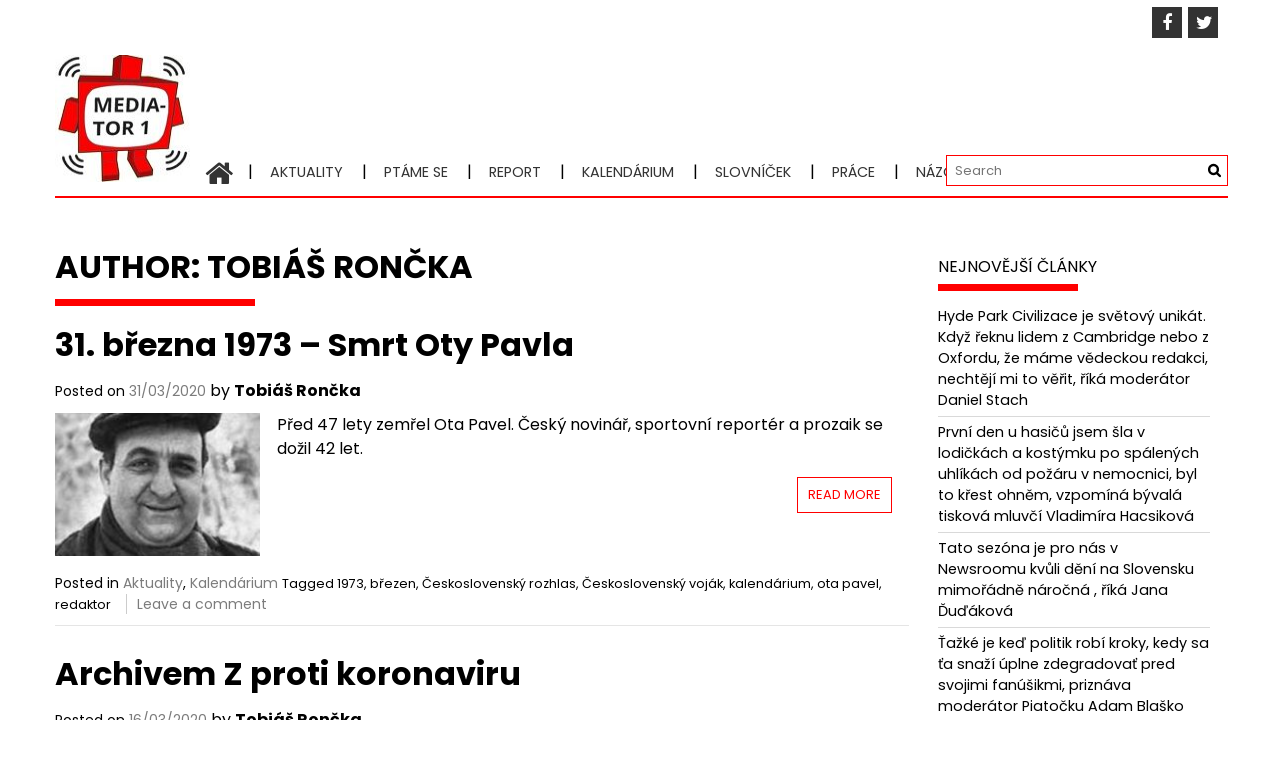

--- FILE ---
content_type: text/html; charset=UTF-8
request_url: http://mediator1.upmedia.cz/author/tobias-roncka/
body_size: 16931
content:
<!DOCTYPE html>
<html lang="cs" prefix="og: http://ogp.me/ns# fb: http://ogp.me/ns/fb#">
<head>
<meta charset="UTF-8">
<meta name="viewport" content="width=device-width, initial-scale=1">
<link rel="profile" href="https://gmpg.org/xfn/11">
<title>Tobiáš Rončka &#8211; Mediator1</title>
<meta name='robots' content='max-image-preview:large' />
<link rel='dns-prefetch' href='//fonts.googleapis.com' />
<link rel='dns-prefetch' href='//s.w.org' />
<link rel="alternate" type="application/rss+xml" title="Mediator1 &raquo; RSS zdroj" href="http://mediator1.upmedia.cz/feed/" />
<link rel="alternate" type="application/rss+xml" title="Mediator1 &raquo; RSS komentářů" href="http://mediator1.upmedia.cz/comments/feed/" />
<script id="wpp-js" src="http://mediator1.upmedia.cz/wp-content/plugins/wordpress-popular-posts/assets/js/wpp.min.js?ver=7.3.1" data-sampling="0" data-sampling-rate="100" data-api-url="http://mediator1.upmedia.cz/wp-json/wordpress-popular-posts" data-post-id="0" data-token="4d07bc6072" data-lang="0" data-debug="0" type="text/javascript"></script>
<link rel="alternate" type="application/rss+xml" title="Mediator1 &raquo; RSS pro autora Tobiáš Rončka" href="http://mediator1.upmedia.cz/author/tobias-roncka/feed/" />
<script type="text/javascript">
window._wpemojiSettings = {"baseUrl":"https:\/\/s.w.org\/images\/core\/emoji\/13.1.0\/72x72\/","ext":".png","svgUrl":"https:\/\/s.w.org\/images\/core\/emoji\/13.1.0\/svg\/","svgExt":".svg","source":{"concatemoji":"http:\/\/mediator1.upmedia.cz\/wp-includes\/js\/wp-emoji-release.min.js?ver=5.8.10"}};
!function(e,a,t){var n,r,o,i=a.createElement("canvas"),p=i.getContext&&i.getContext("2d");function s(e,t){var a=String.fromCharCode;p.clearRect(0,0,i.width,i.height),p.fillText(a.apply(this,e),0,0);e=i.toDataURL();return p.clearRect(0,0,i.width,i.height),p.fillText(a.apply(this,t),0,0),e===i.toDataURL()}function c(e){var t=a.createElement("script");t.src=e,t.defer=t.type="text/javascript",a.getElementsByTagName("head")[0].appendChild(t)}for(o=Array("flag","emoji"),t.supports={everything:!0,everythingExceptFlag:!0},r=0;r<o.length;r++)t.supports[o[r]]=function(e){if(!p||!p.fillText)return!1;switch(p.textBaseline="top",p.font="600 32px Arial",e){case"flag":return s([127987,65039,8205,9895,65039],[127987,65039,8203,9895,65039])?!1:!s([55356,56826,55356,56819],[55356,56826,8203,55356,56819])&&!s([55356,57332,56128,56423,56128,56418,56128,56421,56128,56430,56128,56423,56128,56447],[55356,57332,8203,56128,56423,8203,56128,56418,8203,56128,56421,8203,56128,56430,8203,56128,56423,8203,56128,56447]);case"emoji":return!s([10084,65039,8205,55357,56613],[10084,65039,8203,55357,56613])}return!1}(o[r]),t.supports.everything=t.supports.everything&&t.supports[o[r]],"flag"!==o[r]&&(t.supports.everythingExceptFlag=t.supports.everythingExceptFlag&&t.supports[o[r]]);t.supports.everythingExceptFlag=t.supports.everythingExceptFlag&&!t.supports.flag,t.DOMReady=!1,t.readyCallback=function(){t.DOMReady=!0},t.supports.everything||(n=function(){t.readyCallback()},a.addEventListener?(a.addEventListener("DOMContentLoaded",n,!1),e.addEventListener("load",n,!1)):(e.attachEvent("onload",n),a.attachEvent("onreadystatechange",function(){"complete"===a.readyState&&t.readyCallback()})),(n=t.source||{}).concatemoji?c(n.concatemoji):n.wpemoji&&n.twemoji&&(c(n.twemoji),c(n.wpemoji)))}(window,document,window._wpemojiSettings);
</script>
<style type="text/css">
img.wp-smiley,
img.emoji {
display: inline !important;
border: none !important;
box-shadow: none !important;
height: 1em !important;
width: 1em !important;
margin: 0 .07em !important;
vertical-align: -0.1em !important;
background: none !important;
padding: 0 !important;
}
</style>
<!-- <link rel='stylesheet' id='wp-block-library-css'  href='http://mediator1.upmedia.cz/wp-includes/css/dist/block-library/style.min.css?ver=5.8.10' type='text/css' media='all' /> -->
<link rel="stylesheet" type="text/css" href="//mediator1.upmedia.cz/wp-content/cache/wpfc-minified/1nf8kwod/7ug7t.css" media="all"/>
<style id='wp-block-library-theme-inline-css' type='text/css'>
#start-resizable-editor-section{display:none}.wp-block-audio figcaption{color:#555;font-size:13px;text-align:center}.is-dark-theme .wp-block-audio figcaption{color:hsla(0,0%,100%,.65)}.wp-block-code{font-family:Menlo,Consolas,monaco,monospace;color:#1e1e1e;padding:.8em 1em;border:1px solid #ddd;border-radius:4px}.wp-block-embed figcaption{color:#555;font-size:13px;text-align:center}.is-dark-theme .wp-block-embed figcaption{color:hsla(0,0%,100%,.65)}.blocks-gallery-caption{color:#555;font-size:13px;text-align:center}.is-dark-theme .blocks-gallery-caption{color:hsla(0,0%,100%,.65)}.wp-block-image figcaption{color:#555;font-size:13px;text-align:center}.is-dark-theme .wp-block-image figcaption{color:hsla(0,0%,100%,.65)}.wp-block-pullquote{border-top:4px solid;border-bottom:4px solid;margin-bottom:1.75em;color:currentColor}.wp-block-pullquote__citation,.wp-block-pullquote cite,.wp-block-pullquote footer{color:currentColor;text-transform:uppercase;font-size:.8125em;font-style:normal}.wp-block-quote{border-left:.25em solid;margin:0 0 1.75em;padding-left:1em}.wp-block-quote cite,.wp-block-quote footer{color:currentColor;font-size:.8125em;position:relative;font-style:normal}.wp-block-quote.has-text-align-right{border-left:none;border-right:.25em solid;padding-left:0;padding-right:1em}.wp-block-quote.has-text-align-center{border:none;padding-left:0}.wp-block-quote.is-large,.wp-block-quote.is-style-large{border:none}.wp-block-search .wp-block-search__label{font-weight:700}.wp-block-group.has-background{padding:1.25em 2.375em;margin-top:0;margin-bottom:0}.wp-block-separator{border:none;border-bottom:2px solid;margin-left:auto;margin-right:auto;opacity:.4}.wp-block-separator:not(.is-style-wide):not(.is-style-dots){width:100px}.wp-block-separator.has-background:not(.is-style-dots){border-bottom:none;height:1px}.wp-block-separator.has-background:not(.is-style-wide):not(.is-style-dots){height:2px}.wp-block-table thead{border-bottom:3px solid}.wp-block-table tfoot{border-top:3px solid}.wp-block-table td,.wp-block-table th{padding:.5em;border:1px solid;word-break:normal}.wp-block-table figcaption{color:#555;font-size:13px;text-align:center}.is-dark-theme .wp-block-table figcaption{color:hsla(0,0%,100%,.65)}.wp-block-video figcaption{color:#555;font-size:13px;text-align:center}.is-dark-theme .wp-block-video figcaption{color:hsla(0,0%,100%,.65)}.wp-block-template-part.has-background{padding:1.25em 2.375em;margin-top:0;margin-bottom:0}#end-resizable-editor-section{display:none}
</style>
<!-- <link rel='stylesheet' id='mashsb-styles-css'  href='http://mediator1.upmedia.cz/wp-content/plugins/mashsharer/assets/css/mashsb.min.css?ver=4.0.47' type='text/css' media='all' /> -->
<link rel="stylesheet" type="text/css" href="//mediator1.upmedia.cz/wp-content/cache/wpfc-minified/qadjsbhj/7ug7t.css" media="all"/>
<style id='mashsb-styles-inline-css' type='text/css'>
.mashsb-count {color:#cccccc;}@media only screen and (min-width:568px){.mashsb-buttons a {min-width: 177px;}}margin-top:10px; margin-bottom:10px;
</style>
<link rel='stylesheet' id='googlefonts-css'  href='http://fonts.googleapis.com/css?family=Poppins:400,400italic,700,700italic&subset=latin-ext,latin' type='text/css' media='all' />
<!-- <link rel='stylesheet' id='ppress-frontend-css'  href='http://mediator1.upmedia.cz/wp-content/plugins/wp-user-avatar/assets/css/frontend.min.css?ver=4.15.25' type='text/css' media='all' /> -->
<!-- <link rel='stylesheet' id='ppress-flatpickr-css'  href='http://mediator1.upmedia.cz/wp-content/plugins/wp-user-avatar/assets/flatpickr/flatpickr.min.css?ver=4.15.25' type='text/css' media='all' /> -->
<!-- <link rel='stylesheet' id='ppress-select2-css'  href='http://mediator1.upmedia.cz/wp-content/plugins/wp-user-avatar/assets/select2/select2.min.css?ver=5.8.10' type='text/css' media='all' /> -->
<!-- <link rel='stylesheet' id='wordpress-popular-posts-css-css'  href='http://mediator1.upmedia.cz/wp-content/plugins/wordpress-popular-posts/assets/css/wpp.css?ver=7.3.1' type='text/css' media='all' /> -->
<!-- <link rel='stylesheet' id='font-awesome-css'  href='http://mediator1.upmedia.cz/wp-content/themes/profitmag/css/font-awesome.min.css?ver=5.8.10' type='text/css' media='all' /> -->
<!-- <link rel='stylesheet' id='bxslider-css'  href='http://mediator1.upmedia.cz/wp-content/themes/profitmag/css/jquery.bxslider.css?ver=5.8.10' type='text/css' media='all' /> -->
<!-- <link rel='stylesheet' id='ticker-style-css'  href='http://mediator1.upmedia.cz/wp-content/themes/profitmag/css/ticker-style.css?ver=5.8.10' type='text/css' media='all' /> -->
<!-- <link rel='stylesheet' id='nivo-lightbox-css'  href='http://mediator1.upmedia.cz/wp-content/themes/profitmag/css/nivo-lightbox.css?ver=5.8.10' type='text/css' media='all' /> -->
<!-- <link rel='stylesheet' id='mCustomScrollbar-css'  href='http://mediator1.upmedia.cz/wp-content/themes/profitmag/css/jquery.mCustomScrollbar.css?ver=5.8.10' type='text/css' media='all' /> -->
<link rel="stylesheet" type="text/css" href="//mediator1.upmedia.cz/wp-content/cache/wpfc-minified/2qeqlb6c/dizj0.css" media="all"/>
<link rel='stylesheet' id='profitmag-google-font-css'  href='//fonts.googleapis.com/css?family=Roboto:400,100,100italic,300,300italic,400italic,500,500italic,700,700italic,900,900italic&#038;subset=latin,latin-ext' type='text/css' media='all' />
<!-- <link rel='stylesheet' id='profitmag-style-css'  href='http://mediator1.upmedia.cz/wp-content/themes/profitmag/style.css?ver=5.8.10' type='text/css' media='all' /> -->
<!-- <link rel='stylesheet' id='profitmag-responsive-css'  href='http://mediator1.upmedia.cz/wp-content/themes/profitmag/css/responsive.css?ver=5.8.10' type='text/css' media='all' /> -->
<!-- <link rel='stylesheet' id='profitmag-color-scheme-css'  href='http://mediator1.upmedia.cz/wp-content/themes/profitmag/css/orange.css' type='text/css' media='all' /> -->
<!-- <link rel='stylesheet' id='profitmag-header-color-scheme-css'  href='http://mediator1.upmedia.cz/wp-content/themes/profitmag/css/black-css.css' type='text/css' media='all' /> -->
<link rel="stylesheet" type="text/css" href="//mediator1.upmedia.cz/wp-content/cache/wpfc-minified/kmx8de44/fjbuq.css" media="all"/>
<style id='akismet-widget-style-inline-css' type='text/css'>
.a-stats {
--akismet-color-mid-green: #357b49;
--akismet-color-white: #fff;
--akismet-color-light-grey: #f6f7f7;
max-width: 350px;
width: auto;
}
.a-stats * {
all: unset;
box-sizing: border-box;
}
.a-stats strong {
font-weight: 600;
}
.a-stats a.a-stats__link,
.a-stats a.a-stats__link:visited,
.a-stats a.a-stats__link:active {
background: var(--akismet-color-mid-green);
border: none;
box-shadow: none;
border-radius: 8px;
color: var(--akismet-color-white);
cursor: pointer;
display: block;
font-family: -apple-system, BlinkMacSystemFont, 'Segoe UI', 'Roboto', 'Oxygen-Sans', 'Ubuntu', 'Cantarell', 'Helvetica Neue', sans-serif;
font-weight: 500;
padding: 12px;
text-align: center;
text-decoration: none;
transition: all 0.2s ease;
}
/* Extra specificity to deal with TwentyTwentyOne focus style */
.widget .a-stats a.a-stats__link:focus {
background: var(--akismet-color-mid-green);
color: var(--akismet-color-white);
text-decoration: none;
}
.a-stats a.a-stats__link:hover {
filter: brightness(110%);
box-shadow: 0 4px 12px rgba(0, 0, 0, 0.06), 0 0 2px rgba(0, 0, 0, 0.16);
}
.a-stats .count {
color: var(--akismet-color-white);
display: block;
font-size: 1.5em;
line-height: 1.4;
padding: 0 13px;
white-space: nowrap;
}
</style>
<script src='//mediator1.upmedia.cz/wp-content/cache/wpfc-minified/8trvvt1q/avsk.js' type="text/javascript"></script>
<!-- <script type='text/javascript' src='http://mediator1.upmedia.cz/wp-includes/js/jquery/jquery.min.js?ver=3.6.0' id='jquery-core-js'></script> -->
<!-- <script type='text/javascript' src='http://mediator1.upmedia.cz/wp-includes/js/jquery/jquery-migrate.min.js?ver=3.3.2' id='jquery-migrate-js'></script> -->
<script type='text/javascript' id='mashsb-js-extra'>
/* <![CDATA[ */
var mashsb = {"shares":"0","round_shares":"1","animate_shares":"0","dynamic_buttons":"0","share_url":"http:\/\/mediator1.upmedia.cz\/2020\/03\/31\/31-brezna-1973-smrt-oty-pavla\/","title":"31.+b%C5%99ezna+1973+%E2%80%93+Smrt+Oty+Pavla","image":"http:\/\/mediator1.upmedia.cz\/wp-content\/uploads\/2019\/03\/Ota-Pavel.jpg","desc":"P\u0159ed 47 lety zem\u0159el Ota Pavel. \u010cesk\u00fd novin\u00e1\u0159, sportovn\u00ed report\u00e9r a prozaik se do\u017eil 42 let.\n\nOtto Popper, jak zn\u011blo jeho rodn\u00e9 jm\u00e9no, se narodil 2. \u010dervence 1930 v\u00a0Praze do rodiny \u017eidovsk\u00e9ho obchodn\u00edka. V\u00a0obdob\u00ed druh\u00e9 sv\u011btov\u00e9 \u2026","hashtag":"","subscribe":"content","subscribe_url":"","activestatus":"1","singular":"0","twitter_popup":"1","refresh":"0","nonce":"0ecac1bcb0","postid":"","servertime":"1747839464","ajaxurl":"http:\/\/mediator1.upmedia.cz\/wp-admin\/admin-ajax.php"};
/* ]]> */
</script>
<script src='//mediator1.upmedia.cz/wp-content/cache/wpfc-minified/5d2u642/fj60n.js' type="text/javascript"></script>
<!-- <script type='text/javascript' src='http://mediator1.upmedia.cz/wp-content/plugins/mashsharer/assets/js/mashsb.min.js?ver=4.0.47' id='mashsb-js'></script> -->
<!-- <script type='text/javascript' src='http://mediator1.upmedia.cz/wp-content/plugins/wp-user-avatar/assets/flatpickr/flatpickr.min.js?ver=4.15.25' id='ppress-flatpickr-js'></script> -->
<!-- <script type='text/javascript' src='http://mediator1.upmedia.cz/wp-content/plugins/wp-user-avatar/assets/select2/select2.min.js?ver=4.15.25' id='ppress-select2-js'></script> -->
<!-- <script type='text/javascript' src='http://mediator1.upmedia.cz/wp-content/themes/profitmag/js/nivo-lightbox.min.js?ver=5.8.10' id='nivo-lightbox-js'></script> -->
<!-- <script type='text/javascript' src='http://mediator1.upmedia.cz/wp-content/themes/profitmag/js/jquery.slicknav.min.js?ver=5.8.10' id='slicknav-js'></script> -->
<!-- <script type='text/javascript' src='http://mediator1.upmedia.cz/wp-content/themes/profitmag/js/modernizr.min.js?ver=2.6.2' id='modernizr-js'></script> -->
<link rel="https://api.w.org/" href="http://mediator1.upmedia.cz/wp-json/" /><link rel="alternate" type="application/json" href="http://mediator1.upmedia.cz/wp-json/wp/v2/users/314" /><link rel="EditURI" type="application/rsd+xml" title="RSD" href="http://mediator1.upmedia.cz/xmlrpc.php?rsd" />
<link rel="wlwmanifest" type="application/wlwmanifest+xml" href="http://mediator1.upmedia.cz/wp-includes/wlwmanifest.xml" /> 
<meta name="generator" content="WordPress 5.8.10" />
<!-- WP Menubar 5.8.1: start CSS -->
<!-- <link rel="stylesheet" href="http://mediator1.upmedia.cz/wp-content/plugins/menubar/templates/Suckerfish_45/sf-vertical.css" type="text/css" media="screen" /> -->
<!-- <link rel="stylesheet" href="http://mediator1.upmedia.cz/wp-content/plugins/menubar/templates/Basic_46/b-red.css" type="text/css" media="screen" /> -->
<link rel="stylesheet" type="text/css" href="//mediator1.upmedia.cz/wp-content/cache/wpfc-minified/9itns6x8/7ug7t.css" media="screen"/>
<!-- WP Menubar 5.8.1: end CSS -->
<style type='text/css' media='screen'>
body{ font-family:"Poppins", arial, sans-serif;}
h1{ font-family:"Poppins", arial, sans-serif;}
h2{ font-family:"Poppins", arial, sans-serif;}
h3{ font-family:"Poppins", arial, sans-serif;}
h4{ font-family:"Poppins", arial, sans-serif;}
h5{ font-family:"Poppins", arial, sans-serif;}
h6{ font-family:"Poppins", arial, sans-serif;}
blockquote{ font-family:"Poppins", arial, sans-serif;}
p{ font-family:"Poppins", arial, sans-serif;}
li{ font-family:"Poppins", arial, sans-serif;}
</style>
<!-- fonts delivered by Wordpress Google Fonts, a plugin by Adrian3.com -->            <style id="wpp-loading-animation-styles">@-webkit-keyframes bgslide{from{background-position-x:0}to{background-position-x:-200%}}@keyframes bgslide{from{background-position-x:0}to{background-position-x:-200%}}.wpp-widget-block-placeholder,.wpp-shortcode-placeholder{margin:0 auto;width:60px;height:3px;background:#dd3737;background:linear-gradient(90deg,#dd3737 0%,#571313 10%,#dd3737 100%);background-size:200% auto;border-radius:3px;-webkit-animation:bgslide 1s infinite linear;animation:bgslide 1s infinite linear}</style>
<style type="text/css">.recentcomments a{display:inline !important;padding:0 !important;margin:0 !important;}</style><link rel="icon" href="http://mediator1.upmedia.cz/wp-content/uploads/2016/12/cropped-mediator1-5-1-83x83.jpg" sizes="32x32" />
<link rel="icon" href="http://mediator1.upmedia.cz/wp-content/uploads/2016/12/cropped-mediator1-5-1-300x300.jpg" sizes="192x192" />
<link rel="apple-touch-icon" href="http://mediator1.upmedia.cz/wp-content/uploads/2016/12/cropped-mediator1-5-1-300x300.jpg" />
<meta name="msapplication-TileImage" content="http://mediator1.upmedia.cz/wp-content/uploads/2016/12/cropped-mediator1-5-1-300x300.jpg" />
<style type="text/css" id="wp-custom-css">
.top-header-block {
background: transparent;
}
.clearfix {
background: transparent !important;
}		</style>
<!-- Fonts Plugin CSS - https://fontsplugin.com/ -->
<style>
</style>
<!-- Fonts Plugin CSS -->
<!-- START - Open Graph and Twitter Card Tags 3.3.5 -->
<!-- Facebook Open Graph -->
<meta property="og:locale" content="cs_CZ"/>
<meta property="og:site_name" content="Mediator1"/>
<meta property="og:title" content="Tobiáš Rončka"/>
<meta property="og:url" content="http://mediator1.upmedia.cz/author/tobias-roncka/"/>
<meta property="og:type" content="article"/>
<meta property="og:description" content="O médiích a práci v nich. Obrazovka do světa médií..."/>
<!-- Google+ / Schema.org -->
<meta itemprop="name" content="Tobiáš Rončka"/>
<meta itemprop="headline" content="Tobiáš Rončka"/>
<meta itemprop="description" content="O médiích a práci v nich. Obrazovka do světa médií..."/>
<!--<meta itemprop="publisher" content="Mediator1"/>--> <!-- To solve: The attribute publisher.itemtype has an invalid value -->
<!-- Twitter Cards -->
<meta name="twitter:title" content="Tobiáš Rončka"/>
<meta name="twitter:url" content="http://mediator1.upmedia.cz/author/tobias-roncka/"/>
<meta name="twitter:description" content="O médiích a práci v nich. Obrazovka do světa médií..."/>
<meta name="twitter:card" content="summary_large_image"/>
<!-- SEO -->
<!-- Misc. tags -->
<!-- is_author -->
<!-- END - Open Graph and Twitter Card Tags 3.3.5 -->
</head>
<body class="archive author author-tobias-roncka author-314 wp-custom-logo wp-embed-responsive group-blog right_sidebar">
<div id="page" class="hfeed site">
<a class="skip-link screen-reader-text" href="#primary">Skip to content</a>
<header id="masthead" class="site-header clearfix" role="banner">
<div class="top-header-block clearfix">
<div class="wrapper">
<div class="right-header f-right">
<div class="socials">
<a href="https://www.facebook.com/Mediator1.UPmedia" class="facebook" data-title="Facebook" target="_blank"><span class="font-icon-social-facebook"><i class="fa fa-facebook"></i></span></a>
<a href="https://twitter.com/Mediator_1" class="twitter" data-title="Twitter" target="_blank"><span class="font-icon-social-twitter"><i class="fa fa-twitter"></i></span></a>
</div>
</div>
</div>          
</div><!-- .top-header-block -->
<div class="wrapper header-wrapper clearfix">
<div class="header-container"> 
<div class="site-branding clearfix">
<div class="site-logo f-left">
<a href="http://mediator1.upmedia.cz/" class="custom-logo-link" rel="home"><img width="135" height="135" src="http://mediator1.upmedia.cz/wp-content/uploads/2016/12/cropped-mediator1-5-1-1.jpg" class="custom-logo" alt="Mediator1" srcset="http://mediator1.upmedia.cz/wp-content/uploads/2016/12/cropped-mediator1-5-1-1.jpg 135w, http://mediator1.upmedia.cz/wp-content/uploads/2016/12/cropped-mediator1-5-1-1-83x83.jpg 83w" sizes="(max-width: 135px) 100vw, 135px" /></a>
</div>
</div>
<nav id="site-navigation" class="main-navigation home-nav-icon clearfix menu-left" role="navigation" >
<div class="desktop-menu clearfix">
<div class="home-icon">
<a href="http://mediator1.upmedia.cz/" title="Mediator1"><i class="fa fa-home"></i></a>
</div>
<div class="menu-menu-2-container"><ul id="menu-menu-2" class="menu"><li id="menu-item-13" class="menu-item menu-item-type-taxonomy menu-item-object-category menu-item-13"><a href="http://mediator1.upmedia.cz/category/aktuality/">Aktuality</a></li>
<li id="menu-item-18" class="menu-item menu-item-type-taxonomy menu-item-object-category menu-item-18"><a href="http://mediator1.upmedia.cz/category/ptame-se/">Ptáme se</a></li>
<li id="menu-item-19" class="menu-item menu-item-type-taxonomy menu-item-object-category menu-item-19"><a href="http://mediator1.upmedia.cz/category/report/">Report</a></li>
<li id="menu-item-15" class="menu-item menu-item-type-taxonomy menu-item-object-category menu-item-15"><a href="http://mediator1.upmedia.cz/category/kalendarium/">Kalendárium</a></li>
<li id="menu-item-211" class="menu-item menu-item-type-post_type menu-item-object-page menu-item-211"><a href="http://mediator1.upmedia.cz/slovnicek/">Slovníček</a></li>
<li id="menu-item-17" class="menu-item menu-item-type-taxonomy menu-item-object-category menu-item-17"><a href="http://mediator1.upmedia.cz/category/prace/">Práce</a></li>
<li id="menu-item-14" class="menu-item menu-item-type-taxonomy menu-item-object-category menu-item-14"><a href="http://mediator1.upmedia.cz/category/blogy/">Názory</a></li>
<li id="menu-item-21" class="menu-item menu-item-type-taxonomy menu-item-object-category menu-item-21"><a href="http://mediator1.upmedia.cz/category/tyden/">Týden</a></li>
<li id="menu-item-16" class="menu-item menu-item-type-taxonomy menu-item-object-category menu-item-16"><a href="http://mediator1.upmedia.cz/category/light/">Light</a></li>
</ul></div>
<div class="search-block">
<form method="get" id="searchform" class="searchform" action="http://mediator1.upmedia.cz/" >
<div><label class="screen-reader-text" for="s"></label>
<input type="text" value="" name="s" id="s" placeholder="Search" />
<input type="submit" id="searchsubmit" value="Search" />
</div>
</form>            </div>
</div>
<div class="responsive-slick-menu clearfix"></div>
</nav><!-- #site-navigation -->
</div> <!-- .header-container -->
</div><!-- header-wrapper-->
</header><!-- #masthead -->
<div class="wrapper content-wrapper clearfix">
<div class="slider-feature-wrap clearfix">
<!-- Slider -->
<!-- Featured Post Beside Slider -->
</div>    
<div id="content" class="site-content">
<div id="primary" class="content-area">
<main id="main" class="site-main" role="main">
<header class="page-header">
<h1 class="page-title">
<span class="bordertitle-red"></span>
Author: <span class="vcard">Tobiáš Rončka</span>				</h1>
</header><!-- .page-header -->
<article id="post-12707" class="post-12707 post type-post status-publish format-standard has-post-thumbnail hentry category-aktuality category-kalendarium tag-1899 tag-brezen tag-ceskoslovensky-rozhlas tag-ceskoslovensky-vojak tag-kalendarium tag-ota-pavel tag-redaktor">
<header class="entry-header">
<h2 class="entry-title"><a href="http://mediator1.upmedia.cz/2020/03/31/31-brezna-1973-smrt-oty-pavla/" rel="bookmark">31. března 1973 – Smrt Oty Pavla</a></h2>
<div class="entry-meta">
<span class="posted-on">Posted on <a href="http://mediator1.upmedia.cz/2020/03/31/31-brezna-1973-smrt-oty-pavla/" rel="bookmark"><time class="entry-date published" datetime="2020-03-31T08:09:58+00:00">31/03/2020</time><time class="updated" datetime="2020-03-31T14:33:13+00:00">31/03/2020</time></a></span><span class="byline"> by <span class="author vcard"><a class="url fn n" href="http://mediator1.upmedia.cz/author/tobias-roncka/">Tobiáš Rončka</a></span></span>		</div><!-- .entry-meta -->
</header><!-- .entry-header -->
<div class="post-thumb">
<a href="http://mediator1.upmedia.cz/2020/03/31/31-brezna-1973-smrt-oty-pavla/"><img src="http://mediator1.upmedia.cz/wp-content/uploads/2019/03/Ota-Pavel-200x140.jpg" alt="31. března 1973 – Smrt Oty Pavla" title="31. března 1973 – Smrt Oty Pavla" /></a>
</div>
<div class="entry-content">
<p>P&#x159;ed 47 lety zem&#x159;el Ota Pavel. &#x10C;esk&#xFD; novin&#xE1;&#x159;, sportovn&#xED; report&#xE9;r a prozaik se do&#x17E;il 42 let.</p>
<a class="read-more" href="http://mediator1.upmedia.cz/2020/03/31/31-brezna-1973-smrt-oty-pavla/ ">Read More</a>
</div><!-- .entry-content -->
<footer class="entry-footer">
<span class="cat-links">
Posted in <a href="http://mediator1.upmedia.cz/category/aktuality/" rel="category tag">Aktuality</a>, <a href="http://mediator1.upmedia.cz/category/kalendarium/" rel="category tag">Kalendárium</a>			</span>
<span class="tags-links">
Tagged <a href="http://mediator1.upmedia.cz/tag/1973/" rel="tag">1973</a>, <a href="http://mediator1.upmedia.cz/tag/brezen/" rel="tag">březen</a>, <a href="http://mediator1.upmedia.cz/tag/ceskoslovensky-rozhlas/" rel="tag">Československý rozhlas</a>, <a href="http://mediator1.upmedia.cz/tag/ceskoslovensky-vojak/" rel="tag">Československý voják</a>, <a href="http://mediator1.upmedia.cz/tag/kalendarium/" rel="tag">kalendárium</a>, <a href="http://mediator1.upmedia.cz/tag/ota-pavel/" rel="tag">ota pavel</a>, <a href="http://mediator1.upmedia.cz/tag/redaktor/" rel="tag">redaktor</a>			</span>
<span class="comments-link"><a href="http://mediator1.upmedia.cz/2020/03/31/31-brezna-1973-smrt-oty-pavla/#respond">Leave a comment</a></span>
</footer><!-- .entry-footer -->
</article><!-- #post-## -->
<article id="post-17291" class="post-17291 post type-post status-publish format-standard has-post-thumbnail hentry category-aktuality category-televize tag-archiv-z tag-ceska-televize tag-ct-sport tag-sport">
<header class="entry-header">
<h2 class="entry-title"><a href="http://mediator1.upmedia.cz/2020/03/16/archivem-z-proti-koronaviru/" rel="bookmark">Archivem Z proti koronaviru</a></h2>
<div class="entry-meta">
<span class="posted-on">Posted on <a href="http://mediator1.upmedia.cz/2020/03/16/archivem-z-proti-koronaviru/" rel="bookmark"><time class="entry-date published" datetime="2020-03-16T20:29:48+00:00">16/03/2020</time><time class="updated" datetime="2020-03-17T07:41:11+00:00">17/03/2020</time></a></span><span class="byline"> by <span class="author vcard"><a class="url fn n" href="http://mediator1.upmedia.cz/author/tobias-roncka/">Tobiáš Rončka</a></span></span>		</div><!-- .entry-meta -->
</header><!-- .entry-header -->
<div class="post-thumb">
<a href="http://mediator1.upmedia.cz/2020/03/16/archivem-z-proti-koronaviru/"><img src="http://mediator1.upmedia.cz/wp-content/uploads/2020/03/Archiv-Z-200x140.jpg" alt="Archivem Z proti koronaviru" title="Archivem Z proti koronaviru" /></a>
</div>
<div class="entry-content">
<p><a class="glossaryLink" aria-describedby="tt" data-cmtooltip="&lt;div class=glossaryItemTitle&gt;&#x10C;esk&#xE1; televize&lt;/div&gt;&lt;div class=glossaryItemBody&gt;&#x10C;esk&#xE1; televize je podle z&#xE1;kona 483/1991 Sb., o &#x10C;esk&#xE9; televizi, poskytovatel ve&#x159;ejn&#xE9; slu&#x17E;by v oblasti televizn&#xED;ho vys&#xED;l&#xE1;n&#xED;. Jde o jedin&#xE9; &#x10D;esk&#xE9; ve&#x159;ejnopr&#xE1;vn&#xED; m&#xE9;dium poskytuj&#xED;c&#xED; televizn&#xED; vys&#xED;l&#xE1;n&#xED; celoplo&#x161;n&#x11B; po &#xFA;zem&#xED; &#x10C;eska. Zru&#x161;ena m&#x16F;&#x17E;e b&#xFD;t pouze zm&#x11B;nou z&#xE1;kona. &#x10C;innost televize je financov&#xE1;na z koncesion&#xE1;&#x159;sk&#xFD;ch poplatk&#x16F;, kter&#xE9; &#x10D;in&#xED; 135 korun ka&#x17E;d&#xFD; m&#x11B;s&#xED;c.&amp;lt;br /&amp;gt;&#x10C;esk&#xE1; televize funguje od 1.1.1992 a od roku 2013 vys&#xED;l&#xE1; &#x10C;T &#x161;est program&#x16F; celoplo&#x161;n&#x11B;. Pat&#x159;&#xED; mezi n&#x11B;: &#x10C;T1, &#x10C;T2, &#x10C;T24, &#x10C;T Sport, &#x10C;T :D a &#x10C;T Art. Organizace se skl&#xE1;d&#xE1; z &#x10C;esk&#xE9; televize v Praze, Televizn&#xED;ho studia Brno a Televizn&#xED;ho studia Ostrava.&amp;lt;br /&amp;gt;Sou&#x10D;asnou hlavou &#x10C;esk&#xE9; televize je Petr Dvo&#x159;&#xE1;k (aktualizov&#xE1;no 10.1.2017). Volbu &#x159;editele obstar&#xE1;v&#xE1; Rada &#x10C;esk&#xE9; televize, funk&#x10D;n&#xED; obdob&#xED; trv&#xE1; &#x161;est let.&amp;lt;br /&amp;gt;Za spolupr&#xE1;ce s &#x10C;eskou televiz&#xED; byly nato&#x10D;eny i v&#xFD;znamn&#xE9; &#x10D;esk&#xE9; filmy nap&#x159;. Kolja, Pel&#xED;&#x161;ky, Kytice &#x10D;i B&#xE1;je&#x10D;n&#xE1; l&#xE9;ta pod Psa.&lt;/div&gt;" href="http://mediator1.upmedia.cz/slovnicek/ceska-televize/" target="_blank" data-gt-translate-attributes='[{"attribute":"data-cmtooltip", "format":"html"}]' tabindex="0" role="link">&#x10C;esk&#xE1; televize</a> (&#x10C;T) reaguje na situaci kolem koronaviru. Krom&#x11B; po&#x159;adu U&#x10D;&#xED;Telka, kter&#xFD; se objevil na obrazovk&#xE1;ch &#x10C;T2 v&#xA0;pond&#x11B;l&#xED; 16. b&#x159;ezna, reaguje na sportovn&#xED; situaci i program <a class="glossaryLink" aria-describedby="tt" data-cmtooltip="&lt;div class=glossaryItemTitle&gt;&#x10C;T Sport&lt;/div&gt;&lt;div class=glossaryItemBody&gt;&#x10C;T Sport je televizn&#xED; stanice spadaj&#xED;c&#xED; pod ve&#x159;ejnopr&#xE1;vn&#xED; &#x10C;eskou televizi. Jde o kan&#xE1;l s &#x10D;ist&#x11B; sportovn&#xED;m zam&#x11B;&#x159;en&#xED;m.&lt;/div&gt;" href="http://mediator1.upmedia.cz/slovnicek/ct-sport/" target="_blank" data-gt-translate-attributes='[{"attribute":"data-cmtooltip", "format":"html"}]' tabindex="0" role="link">&#x10C;T sport</a>. Ten m&#xED;sto zru&#x161;en&#xE9;ho hokejov&#xE9;ho play-off nasad&#xED; do vys&#xED;l&#xE1;n&#xED; nikdy neopakovan&#xE9; sportovn&#xED; ud&#xE1;losti od za&#x10D;&#xE1;tku 90. let v&#xA0;r&#xE1;mci Archivu Z.</p>
<a class="read-more" href="http://mediator1.upmedia.cz/2020/03/16/archivem-z-proti-koronaviru/ ">Read More</a>
</div><!-- .entry-content -->
<footer class="entry-footer">
<span class="cat-links">
Posted in <a href="http://mediator1.upmedia.cz/category/aktuality/" rel="category tag">Aktuality</a>, <a href="http://mediator1.upmedia.cz/category/televize/" rel="category tag">Televize</a>			</span>
<span class="tags-links">
Tagged <a href="http://mediator1.upmedia.cz/tag/archiv-z/" rel="tag">Archiv Z</a>, <a href="http://mediator1.upmedia.cz/tag/ceska-televize/" rel="tag">Česká televize</a>, <a href="http://mediator1.upmedia.cz/tag/ct-sport/" rel="tag">ČT Sport</a>, <a href="http://mediator1.upmedia.cz/tag/sport/" rel="tag">sport</a>			</span>
<span class="comments-link"><a href="http://mediator1.upmedia.cz/2020/03/16/archivem-z-proti-koronaviru/#respond">Leave a comment</a></span>
</footer><!-- .entry-footer -->
</article><!-- #post-## -->
<article id="post-15431" class="post-15431 post type-post status-publish format-standard has-post-thumbnail hentry category-aktuality category-light tag-absurdistan tag-media tag-moderator tag-moderatorka tag-reporterka tag-studio tag-televize">
<header class="entry-header">
<h2 class="entry-title"><a href="http://mediator1.upmedia.cz/2019/11/22/novinar-v-popkulture-absurdistan/" rel="bookmark">Novinář v popkultuře: Absurdistán</a></h2>
<div class="entry-meta">
<span class="posted-on">Posted on <a href="http://mediator1.upmedia.cz/2019/11/22/novinar-v-popkulture-absurdistan/" rel="bookmark"><time class="entry-date published" datetime="2019-11-22T14:58:53+00:00">22/11/2019</time><time class="updated" datetime="2019-11-15T14:59:05+00:00">15/11/2019</time></a></span><span class="byline"> by <span class="author vcard"><a class="url fn n" href="http://mediator1.upmedia.cz/author/tobias-roncka/">Tobiáš Rončka</a></span></span>		</div><!-- .entry-meta -->
</header><!-- .entry-header -->
<div class="post-thumb">
<a href="http://mediator1.upmedia.cz/2019/11/22/novinar-v-popkulture-absurdistan/"><img src="http://mediator1.upmedia.cz/wp-content/uploads/2019/11/Picture1-600x336-200x140.png" alt="Novinář v popkultuře: Absurdistán" title="Novinář v popkultuře: Absurdistán" /></a>
</div>
<div class="entry-content">
<p>Sv&#x11B;t v&#xA0;roce 2505 u&#x17E; nen&#xED; sv&#x11B;tem, jak jej zn&#xE1;me dnes nebo jak jsme jej znali. Zdegenerovan&#xFD; sv&#x11B;t se to&#x10D;&#xED; jen kolem alkoholu, sexu, <a class="glossaryLink" aria-describedby="tt" data-cmtooltip="&lt;div class=glossaryItemTitle&gt;Televize&lt;/div&gt;&lt;div class=glossaryItemBody&gt;Televize je br&#xE1;na p&#x159;edev&#x161;&#xED;m jako masov&#x11B; z&#xE1;bavn&#xED; m&#xE9;dium, zejm&#xE9;na d&#xED;ky velk&#xFD;m reklamn&#xED;m kan&#xE1;l&#x16F;m. Krom&#x11B; z&#xE1;bavn&#xED; &#xFA;lohy nos&#xED; tak&#xE9; funkci vzd&#x11B;l&#xE1;vac&#xED;. Televize je mnoha lidmi pova&#x17E;ov&#xE1;na za hlavn&#xED; a d&#x16F;v&#x11B;ryhodn&#xFD; zdroj informac&#xED; a z&#xE1;rove&#x148; se st&#xE1;v&#xE1; komunika&#x10D;n&#xED;m kan&#xE1;lem mezi politiky a ob&#x10D;any, zejm&#xE9;na v obdob&#xED; voleb.&lt;/div&gt;" href="http://mediator1.upmedia.cz/slovnicek/televize-2/" target="_blank" data-gt-translate-attributes='[{"attribute":"data-cmtooltip", "format":"html"}]' tabindex="0" role="link">televize</a> a primitivn&#xED;ch z&#xE1;bav. Lidstvo zhlouplo, a to se projevilo v&#xA0;mnoha oblastech lidsk&#xE9;ho &#x17E;ivota, v&#x10D;etn&#x11B; m&#xE9;di&#xED;.</p>
<a class="read-more" href="http://mediator1.upmedia.cz/2019/11/22/novinar-v-popkulture-absurdistan/ ">Read More</a>
</div><!-- .entry-content -->
<footer class="entry-footer">
<span class="cat-links">
Posted in <a href="http://mediator1.upmedia.cz/category/aktuality/" rel="category tag">Aktuality</a>, <a href="http://mediator1.upmedia.cz/category/light/" rel="category tag">Light</a>			</span>
<span class="tags-links">
Tagged <a href="http://mediator1.upmedia.cz/tag/absurdistan/" rel="tag">absurdistán</a>, <a href="http://mediator1.upmedia.cz/tag/media/" rel="tag">Média</a>, <a href="http://mediator1.upmedia.cz/tag/moderator/" rel="tag">moderátor</a>, <a href="http://mediator1.upmedia.cz/tag/moderatorka/" rel="tag">moderátorka</a>, <a href="http://mediator1.upmedia.cz/tag/reporterka/" rel="tag">Reportérka</a>, <a href="http://mediator1.upmedia.cz/tag/studio/" rel="tag">studio</a>, <a href="http://mediator1.upmedia.cz/tag/televize/" rel="tag">televize</a>			</span>
<span class="comments-link"><a href="http://mediator1.upmedia.cz/2019/11/22/novinar-v-popkulture-absurdistan/#respond">Leave a comment</a></span>
</footer><!-- .entry-footer -->
</article><!-- #post-## -->
<article id="post-13641" class="post-13641 post type-post status-publish format-standard has-post-thumbnail hentry category-aktuality category-kalendarium category-televize tag-ceskoslovenska-televize tag-jaroslav-marvan tag-kalendarium tag-televizni-vysilani">
<header class="entry-header">
<h2 class="entry-title"><a href="http://mediator1.upmedia.cz/2019/05/01/1-kvetna-1953-prvni-vysilani-ceskoslovenske-televize/" rel="bookmark">1. května 1953 – První vysílání Československé televize</a></h2>
<div class="entry-meta">
<span class="posted-on">Posted on <a href="http://mediator1.upmedia.cz/2019/05/01/1-kvetna-1953-prvni-vysilani-ceskoslovenske-televize/" rel="bookmark"><time class="entry-date published" datetime="2019-05-01T05:42:57+00:00">01/05/2019</time><time class="updated" datetime="2019-05-02T05:43:43+00:00">02/05/2019</time></a></span><span class="byline"> by <span class="author vcard"><a class="url fn n" href="http://mediator1.upmedia.cz/author/tobias-roncka/">Tobiáš Rončka</a></span></span>		</div><!-- .entry-meta -->
</header><!-- .entry-header -->
<div class="post-thumb">
<a href="http://mediator1.upmedia.cz/2019/05/01/1-kvetna-1953-prvni-vysilani-ceskoslovenske-televize/"><img src="http://mediator1.upmedia.cz/wp-content/uploads/2019/05/československá-televize-200x140.png" alt="1. května 1953 – První vysílání Československé televize" title="1. května 1953 – První vysílání Československé televize" /></a>
</div>
<div class="entry-content">
<p>Je to ji&#x17E; 66 let, co za&#x10D;ala na na&#x161;em &#xFA;zem&#xED; vys&#xED;lat televize. Prvn&#xED; pokusy prob&#xED;haly ji&#x17E; p&#x159;ed druhou sv&#x11B;tovou v&#xE1;lkou, dal&#x161;&#xED; v&#xA0;roce 1948, ale prvn&#xED; vys&#xED;l&#xE1;n&#xED; &#x10C;eskoslovensk&#xE9; televize (&#x10C;ST) nastalo pr&#xE1;v&#x11B; 1. kv&#x11B;tna 1953.</p>
<a class="read-more" href="http://mediator1.upmedia.cz/2019/05/01/1-kvetna-1953-prvni-vysilani-ceskoslovenske-televize/ ">Read More</a>
</div><!-- .entry-content -->
<footer class="entry-footer">
<span class="cat-links">
Posted in <a href="http://mediator1.upmedia.cz/category/aktuality/" rel="category tag">Aktuality</a>, <a href="http://mediator1.upmedia.cz/category/kalendarium/" rel="category tag">Kalendárium</a>, <a href="http://mediator1.upmedia.cz/category/televize/" rel="category tag">Televize</a>			</span>
<span class="tags-links">
Tagged <a href="http://mediator1.upmedia.cz/tag/ceskoslovenska-televize/" rel="tag">Československá televize</a>, <a href="http://mediator1.upmedia.cz/tag/jaroslav-marvan/" rel="tag">Jaroslav Marvan</a>, <a href="http://mediator1.upmedia.cz/tag/kalendarium/" rel="tag">kalendárium</a>, <a href="http://mediator1.upmedia.cz/tag/televizni-vysilani/" rel="tag">televizní vysílání</a>			</span>
<span class="comments-link"><a href="http://mediator1.upmedia.cz/2019/05/01/1-kvetna-1953-prvni-vysilani-ceskoslovenske-televize/#respond">Leave a comment</a></span>
</footer><!-- .entry-footer -->
</article><!-- #post-## -->
<article id="post-13281" class="post-13281 post type-post status-publish format-standard has-post-thumbnail hentry category-aktuality category-televize tag-ano-sefe tag-ftv-prima tag-rozpal-to-sefe tag-televize tag-zdenek-polreich">
<header class="entry-header">
<h2 class="entry-title"><a href="http://mediator1.upmedia.cz/2019/04/16/zdenek-pohlreich-se-vraci-na-obrazovku-primy/" rel="bookmark">Zdeněk Pohlreich se vrací na obrazovku Primy</a></h2>
<div class="entry-meta">
<span class="posted-on">Posted on <a href="http://mediator1.upmedia.cz/2019/04/16/zdenek-pohlreich-se-vraci-na-obrazovku-primy/" rel="bookmark"><time class="entry-date published" datetime="2019-04-16T06:37:43+00:00">16/04/2019</time><time class="updated" datetime="2019-04-16T21:49:09+00:00">16/04/2019</time></a></span><span class="byline"> by <span class="author vcard"><a class="url fn n" href="http://mediator1.upmedia.cz/author/tobias-roncka/">Tobiáš Rončka</a></span></span>		</div><!-- .entry-meta -->
</header><!-- .entry-header -->
<div class="post-thumb">
<a href="http://mediator1.upmedia.cz/2019/04/16/zdenek-pohlreich-se-vraci-na-obrazovku-primy/"><img src="http://mediator1.upmedia.cz/wp-content/uploads/2019/04/zdeněk-pohlreich-200x140.jpg" alt="Zdeněk Pohlreich se vrací na obrazovku Primy" title="Zdeněk Pohlreich se vrací na obrazovku Primy" /></a>
</div>
<div class="entry-content">
<p>Televize Prima doto&#x10D;ila novou &#x159;adu po&#x159;adu Rozpal to, &#x161;&#xE9;fe!, kter&#xFD;m bude op&#x11B;t prov&#xE1;zet sv&#xE9;r&#xE1;zn&#xFD; &#x161;&#xE9;fkucha&#x159; a moder&#xE1;tor Zden&#x11B;k Pohlreich.</p>
<a class="read-more" href="http://mediator1.upmedia.cz/2019/04/16/zdenek-pohlreich-se-vraci-na-obrazovku-primy/ ">Read More</a>
</div><!-- .entry-content -->
<footer class="entry-footer">
<span class="cat-links">
Posted in <a href="http://mediator1.upmedia.cz/category/aktuality/" rel="category tag">Aktuality</a>, <a href="http://mediator1.upmedia.cz/category/televize/" rel="category tag">Televize</a>			</span>
<span class="tags-links">
Tagged <a href="http://mediator1.upmedia.cz/tag/ano-sefe/" rel="tag">Ano šéfe!</a>, <a href="http://mediator1.upmedia.cz/tag/ftv-prima/" rel="tag">FTV Prima</a>, <a href="http://mediator1.upmedia.cz/tag/rozpal-to-sefe/" rel="tag">Rozpal to šéfe!</a>, <a href="http://mediator1.upmedia.cz/tag/televize/" rel="tag">televize</a>, <a href="http://mediator1.upmedia.cz/tag/zdenek-polreich/" rel="tag">Zdeněk Polreich</a>			</span>
<span class="comments-link"><a href="http://mediator1.upmedia.cz/2019/04/16/zdenek-pohlreich-se-vraci-na-obrazovku-primy/#respond">Leave a comment</a></span>
</footer><!-- .entry-footer -->
</article><!-- #post-## -->
<article id="post-13182" class="post-13182 post type-post status-publish format-standard has-post-thumbnail hentry category-aktuality category-prace tag-cnc tag-czech-news-center tag-nabidka-prace tag-redaktor tag-redaktorka tag-sport">
<header class="entry-header">
<h2 class="entry-title"><a href="http://mediator1.upmedia.cz/2019/04/12/nabidka-sportovni-redaktor-ka-pro-brno-a-okoli/" rel="bookmark">Nabídka: Sportovní redaktor/ka pro Brno a okolí</a></h2>
<div class="entry-meta">
<span class="posted-on">Posted on <a href="http://mediator1.upmedia.cz/2019/04/12/nabidka-sportovni-redaktor-ka-pro-brno-a-okoli/" rel="bookmark"><time class="entry-date published" datetime="2019-04-12T10:47:17+00:00">12/04/2019</time></a></span><span class="byline"> by <span class="author vcard"><a class="url fn n" href="http://mediator1.upmedia.cz/author/tobias-roncka/">Tobiáš Rončka</a></span></span>		</div><!-- .entry-meta -->
</header><!-- .entry-header -->
<div class="post-thumb">
<a href="http://mediator1.upmedia.cz/2019/04/12/nabidka-sportovni-redaktor-ka-pro-brno-a-okoli/"><img src="http://mediator1.upmedia.cz/wp-content/uploads/2017/03/wanted2.png" alt="Nabídka: Sportovní redaktor/ka pro Brno a okolí" title="Nabídka: Sportovní redaktor/ka pro Brno a okolí" /></a>
</div>
<div class="entry-content">
<p>Medi&#xE1;ln&#xED; d&#x16F;m Czech News Centre hled&#xE1; sportovn&#xED;ho redaktora &#x10D;i redaktorku do redakce v&#xA0;Brn&#x11B;.</p>
<a class="read-more" href="http://mediator1.upmedia.cz/2019/04/12/nabidka-sportovni-redaktor-ka-pro-brno-a-okoli/ ">Read More</a>
</div><!-- .entry-content -->
<footer class="entry-footer">
<span class="cat-links">
Posted in <a href="http://mediator1.upmedia.cz/category/aktuality/" rel="category tag">Aktuality</a>, <a href="http://mediator1.upmedia.cz/category/prace/" rel="category tag">Práce</a>			</span>
<span class="tags-links">
Tagged <a href="http://mediator1.upmedia.cz/tag/cnc/" rel="tag">CNC</a>, <a href="http://mediator1.upmedia.cz/tag/czech-news-center/" rel="tag">Czech News Center</a>, <a href="http://mediator1.upmedia.cz/tag/nabidka-prace/" rel="tag">nabídka práce</a>, <a href="http://mediator1.upmedia.cz/tag/redaktor/" rel="tag">redaktor</a>, <a href="http://mediator1.upmedia.cz/tag/redaktorka/" rel="tag">redaktorka</a>, <a href="http://mediator1.upmedia.cz/tag/sport/" rel="tag">sport</a>			</span>
<span class="comments-link"><a href="http://mediator1.upmedia.cz/2019/04/12/nabidka-sportovni-redaktor-ka-pro-brno-a-okoli/#respond">Leave a comment</a></span>
</footer><!-- .entry-footer -->
</article><!-- #post-## -->
<article id="post-12112" class="post-12112 post type-post status-publish format-standard has-post-thumbnail hentry category-aktuality category-prace tag-blesk-pro-zeny tag-casopisy tag-nabidka tag-prace tag-pracovni-nabidka tag-redaktor tag-redaktorka tag-tydenik">
<header class="entry-header">
<h2 class="entry-title"><a href="http://mediator1.upmedia.cz/2019/03/07/nabidka-redaktor-redaktorka-tydeniku-pro-zeny/" rel="bookmark">Nabídka: Redaktor/redaktorka týdeníku pro ženy</a></h2>
<div class="entry-meta">
<span class="posted-on">Posted on <a href="http://mediator1.upmedia.cz/2019/03/07/nabidka-redaktor-redaktorka-tydeniku-pro-zeny/" rel="bookmark"><time class="entry-date published" datetime="2019-03-07T10:48:17+00:00">07/03/2019</time></a></span><span class="byline"> by <span class="author vcard"><a class="url fn n" href="http://mediator1.upmedia.cz/author/tobias-roncka/">Tobiáš Rončka</a></span></span>		</div><!-- .entry-meta -->
</header><!-- .entry-header -->
<div class="post-thumb">
<a href="http://mediator1.upmedia.cz/2019/03/07/nabidka-redaktor-redaktorka-tydeniku-pro-zeny/"><img src="http://mediator1.upmedia.cz/wp-content/uploads/2017/03/wanted2.png" alt="Nabídka: Redaktor/redaktorka týdeníku pro ženy" title="Nabídka: Redaktor/redaktorka týdeníku pro ženy" /></a>
</div>
<div class="entry-content">
<p>Vydavatelstv&#xED; CZECH NEWS CENTRE hled&#xE1; redaktora nebo redaktorku do t&#xFD;den&#xED;ku <a class="glossaryLink" aria-describedby="tt" data-cmtooltip="&lt;div class=glossaryItemTitle&gt;Blesk&lt;/div&gt;&lt;div class=glossaryItemBody&gt;&#x10C;esk&#xFD; bulv&#xE1;rn&#xED; den&#xED;k, kter&#xFD; je z&#xE1;rove&#x148; nej&#x10D;ten&#x11B;j&#x161;&#xED;m periodikem u n&#xE1;s. O aktu&#xE1;ln&#xED;m d&#x11B;n&#xED;, &#x17E;ivot&#x11B; celebrit a senzac&#xED;ch z &#x10C;esk&#xE9; republiky i ze sv&#x11B;ta informuje od roku 1992. &lt;/div&gt;" href="http://mediator1.upmedia.cz/slovnicek/blesk/" target="_blank" data-gt-translate-attributes='[{"attribute":"data-cmtooltip", "format":"html"}]' tabindex="0" role="link">Blesk</a> pro &#x17E;eny.</p>
<a class="read-more" href="http://mediator1.upmedia.cz/2019/03/07/nabidka-redaktor-redaktorka-tydeniku-pro-zeny/ ">Read More</a>
</div><!-- .entry-content -->
<footer class="entry-footer">
<span class="cat-links">
Posted in <a href="http://mediator1.upmedia.cz/category/aktuality/" rel="category tag">Aktuality</a>, <a href="http://mediator1.upmedia.cz/category/prace/" rel="category tag">Práce</a>			</span>
<span class="tags-links">
Tagged <a href="http://mediator1.upmedia.cz/tag/blesk-pro-zeny/" rel="tag">Blesk pro ženy</a>, <a href="http://mediator1.upmedia.cz/tag/casopisy/" rel="tag">časopisy</a>, <a href="http://mediator1.upmedia.cz/tag/nabidka/" rel="tag">nabídka</a>, <a href="http://mediator1.upmedia.cz/tag/prace/" rel="tag">práce</a>, <a href="http://mediator1.upmedia.cz/tag/pracovni-nabidka/" rel="tag">pracovní nabídka</a>, <a href="http://mediator1.upmedia.cz/tag/redaktor/" rel="tag">redaktor</a>, <a href="http://mediator1.upmedia.cz/tag/redaktorka/" rel="tag">redaktorka</a>, <a href="http://mediator1.upmedia.cz/tag/tydenik/" rel="tag">týdeník</a>			</span>
<span class="comments-link"><a href="http://mediator1.upmedia.cz/2019/03/07/nabidka-redaktor-redaktorka-tydeniku-pro-zeny/#respond">Leave a comment</a></span>
</footer><!-- .entry-footer -->
</article><!-- #post-## -->
<article id="post-12118" class="post-12118 post type-post status-publish format-standard has-post-thumbnail hentry category-aktuality category-prace tag-mafra tag-mafraprint tag-olomouc tag-prace tag-pracovni-nabidka tag-tiskar tag-tiskarna">
<header class="entry-header">
<h2 class="entry-title"><a href="http://mediator1.upmedia.cz/2019/03/07/nabidka-tiskar-ka/" rel="bookmark">Nabídka: Tiskař/ka</a></h2>
<div class="entry-meta">
<span class="posted-on">Posted on <a href="http://mediator1.upmedia.cz/2019/03/07/nabidka-tiskar-ka/" rel="bookmark"><time class="entry-date published" datetime="2019-03-07T10:47:06+00:00">07/03/2019</time></a></span><span class="byline"> by <span class="author vcard"><a class="url fn n" href="http://mediator1.upmedia.cz/author/tobias-roncka/">Tobiáš Rončka</a></span></span>		</div><!-- .entry-meta -->
</header><!-- .entry-header -->
<div class="post-thumb">
<a href="http://mediator1.upmedia.cz/2019/03/07/nabidka-tiskar-ka/"><img src="http://mediator1.upmedia.cz/wp-content/uploads/2017/03/wanted2.png" alt="Nabídka: Tiskař/ka" title="Nabídka: Tiskař/ka" /></a>
</div>
<div class="entry-content">
<p>Tisk&#xE1;rny MAFRAPRINT v Olomouci hledaj&#xED; tiska&#x159;e nebo tiska&#x159;ku.</p>
<a class="read-more" href="http://mediator1.upmedia.cz/2019/03/07/nabidka-tiskar-ka/ ">Read More</a>
</div><!-- .entry-content -->
<footer class="entry-footer">
<span class="cat-links">
Posted in <a href="http://mediator1.upmedia.cz/category/aktuality/" rel="category tag">Aktuality</a>, <a href="http://mediator1.upmedia.cz/category/prace/" rel="category tag">Práce</a>			</span>
<span class="tags-links">
Tagged <a href="http://mediator1.upmedia.cz/tag/mafra/" rel="tag">Mafra</a>, <a href="http://mediator1.upmedia.cz/tag/mafraprint/" rel="tag">mafraprint</a>, <a href="http://mediator1.upmedia.cz/tag/olomouc/" rel="tag">Olomouc</a>, <a href="http://mediator1.upmedia.cz/tag/prace/" rel="tag">práce</a>, <a href="http://mediator1.upmedia.cz/tag/pracovni-nabidka/" rel="tag">pracovní nabídka</a>, <a href="http://mediator1.upmedia.cz/tag/tiskar/" rel="tag">tiskař</a>, <a href="http://mediator1.upmedia.cz/tag/tiskarna/" rel="tag">tiskárna</a>			</span>
<span class="comments-link"><a href="http://mediator1.upmedia.cz/2019/03/07/nabidka-tiskar-ka/#respond">Leave a comment</a></span>
</footer><!-- .entry-footer -->
</article><!-- #post-## -->
</main><!-- #main -->
</div><!-- #primary -->
<div id="secondary-right" class="widget-area secondary-sidebar f-right clearfix" role="complementary">
<div id="sidebar-section-top" class="widget-area sidebar clearfix">
<aside id="recent-posts-2" class="widget widget_recent_entries">
<h3 class="widget-title"><span>Nejnovější články</span></h3>
<ul>
<li>
<a href="http://mediator1.upmedia.cz/2025/05/09/hyde-park-civilizace-je-svetovy-unikat-kdyz-reknu-lidem-z-cambridge-nebo-z-oxfordu-ze-mame-vedeckou-redakci-nechteji-mi-to-verit-rika-moderator-daniel-stach/">Hyde Park Civilizace je světový unikát. Když řeknu lidem z Cambridge nebo z Oxfordu, že máme vědeckou redakci, nechtějí mi to věřit, říká moderátor Daniel Stach</a>
</li>
<li>
<a href="http://mediator1.upmedia.cz/2025/05/03/prvni-den-u-hasicu-jsem-sla-v-lodickach-a-kostymku-po-spalenych-uhlikach-od-pozaru-v-nemocnici-byl-to-krest-ohnem-vzpomina-byvala-tiskova-mluvci-vladimira-hacsikova/">První den u hasičů jsem šla v lodičkách a kostýmku po spálených uhlíkách od požáru v nemocnici, byl to křest ohněm, vzpomíná bývalá tisková mluvčí Vladimíra Hacsiková</a>
</li>
<li>
<a href="http://mediator1.upmedia.cz/2024/12/10/tato-sezona-je-pro-nas-v-newsroomu-kvuli-deni-na-slovensku-mimoradne-narocna-rika-jana-dudakova/">Tato sezóna je pro nás v Newsroomu kvůli dění na Slovensku mimořádně náročná , říká Jana Ďuďáková</a>
</li>
<li>
<a href="http://mediator1.upmedia.cz/2024/12/09/tazke-je-ked-politik-robi-kroky-kedy-sa-ta-snazi-uplne-zdegradovat-pred-svojimi-fanusikmi-priznava-moderator-piatocku-adam-blasko/">Ťažké je keď politik robí kroky, kedy sa ťa snaží úplne zdegradovať pred svojimi fanúšikmi, priznáva moderátor Piatočku Adam Blaško</a>
</li>
</ul>
</aside><aside id="recent-comments-2" class="widget widget_recent_comments"><h3 class="widget-title"><span>Poslední komentáře</span></h3><ul id="recentcomments"><li class="recentcomments"><span class="comment-author-link">Miloš Halama</span>: <a href="http://mediator1.upmedia.cz/2018/03/22/22-3-1808-zemrel-vaclav-matej-kramerius-zakladatel-novodobe-ceske-zurnalistiky/#comment-54016">22. 3. 1808 – Zemřel Václav Matěj Kramerius, zakladatel novodobé české žurnalistiky</a></li><li class="recentcomments"><span class="comment-author-link">N. O.</span>: <a href="http://mediator1.upmedia.cz/slovnicek/5plus2/#comment-53948">5plus2</a></li><li class="recentcomments"><span class="comment-author-link">Věra Nováková</span>: <a href="http://mediator1.upmedia.cz/slovnicek/5plus2/#comment-53946">5plus2</a></li><li class="recentcomments"><span class="comment-author-link">Jan Tománek</span>: <a href="http://mediator1.upmedia.cz/slovnicek/pavel-capek/#comment-53600">Pavel Čapek</a></li></ul></aside><aside id="tag_cloud-3" class="widget widget_tag_cloud"><h3 class="widget-title"><span>Tagy</span></h3><div class="tagcloud"><a href="http://mediator1.upmedia.cz/tag/blesk/" class="tag-cloud-link tag-link-31 tag-link-position-1" style="font-size: 8.3294117647059pt;" aria-label="Blesk (38 položek)">Blesk</a>
<a href="http://mediator1.upmedia.cz/tag/czech-news-center/" class="tag-cloud-link tag-link-434 tag-link-position-2" style="font-size: 10.141176470588pt;" aria-label="Czech News Center (49 položek)">Czech News Center</a>
<a href="http://mediator1.upmedia.cz/tag/denik/" class="tag-cloud-link tag-link-86 tag-link-position-3" style="font-size: 8.6588235294118pt;" aria-label="Deník (40 položek)">Deník</a>
<a href="http://mediator1.upmedia.cz/tag/echo/" class="tag-cloud-link tag-link-52 tag-link-position-4" style="font-size: 11.129411764706pt;" aria-label="echo (56 položek)">echo</a>
<a href="http://mediator1.upmedia.cz/tag/editor/" class="tag-cloud-link tag-link-139 tag-link-position-5" style="font-size: 9.6470588235294pt;" aria-label="editor (46 položek)">editor</a>
<a href="http://mediator1.upmedia.cz/tag/ekonom/" class="tag-cloud-link tag-link-53 tag-link-position-6" style="font-size: 12.776470588235pt;" aria-label="ekonom (72 položek)">ekonom</a>
<a href="http://mediator1.upmedia.cz/tag/euro/" class="tag-cloud-link tag-link-51 tag-link-position-7" style="font-size: 13.270588235294pt;" aria-label="euro (77 položek)">euro</a>
<a href="http://mediator1.upmedia.cz/tag/film/" class="tag-cloud-link tag-link-336 tag-link-position-8" style="font-size: 9.9764705882353pt;" aria-label="film (48 položek)">film</a>
<a href="http://mediator1.upmedia.cz/tag/ftv-prima/" class="tag-cloud-link tag-link-141 tag-link-position-9" style="font-size: 8.1647058823529pt;" aria-label="FTV Prima (37 položek)">FTV Prima</a>
<a href="http://mediator1.upmedia.cz/tag/instinkt/" class="tag-cloud-link tag-link-46 tag-link-position-10" style="font-size: 12.282352941176pt;" aria-label="instinkt (66 položek)">instinkt</a>
<a href="http://mediator1.upmedia.cz/tag/investigativni-novinar/" class="tag-cloud-link tag-link-318 tag-link-position-11" style="font-size: 8.3294117647059pt;" aria-label="investigativní novinář (38 položek)">investigativní novinář</a>
<a href="http://mediator1.upmedia.cz/tag/kalendarium/" class="tag-cloud-link tag-link-791 tag-link-position-12" style="font-size: 14.423529411765pt;" aria-label="kalendárium (90 položek)">kalendárium</a>
<a href="http://mediator1.upmedia.cz/tag/light/" class="tag-cloud-link tag-link-1000 tag-link-position-13" style="font-size: 10.470588235294pt;" aria-label="light (52 položek)">light</a>
<a href="http://mediator1.upmedia.cz/tag/mafra/" class="tag-cloud-link tag-link-34 tag-link-position-14" style="font-size: 8.9882352941176pt;" aria-label="Mafra (42 položek)">Mafra</a>
<a href="http://mediator1.upmedia.cz/tag/marketing-media/" class="tag-cloud-link tag-link-47 tag-link-position-15" style="font-size: 8.8235294117647pt;" aria-label="marketing media (41 položek)">marketing media</a>
<a href="http://mediator1.upmedia.cz/tag/marketingsalesmedia/" class="tag-cloud-link tag-link-50 tag-link-position-16" style="font-size: 12.117647058824pt;" aria-label="marketingsalesmedia (65 položek)">marketingsalesmedia</a>
<a href="http://mediator1.upmedia.cz/tag/media/" class="tag-cloud-link tag-link-100 tag-link-position-17" style="font-size: 13.270588235294pt;" aria-label="Média (76 položek)">Média</a>
<a href="http://mediator1.upmedia.cz/tag/nabidka/" class="tag-cloud-link tag-link-19 tag-link-position-18" style="font-size: 19.694117647059pt;" aria-label="nabídka (189 položek)">nabídka</a>
<a href="http://mediator1.upmedia.cz/tag/nabidka-prace/" class="tag-cloud-link tag-link-1758 tag-link-position-19" style="font-size: 14.917647058824pt;" aria-label="nabídka práce (96 položek)">nabídka práce</a>
<a href="http://mediator1.upmedia.cz/tag/nova/" class="tag-cloud-link tag-link-245 tag-link-position-20" style="font-size: 9.8117647058824pt;" aria-label="Nova (47 položek)">Nova</a>
<a href="http://mediator1.upmedia.cz/tag/novinar/" class="tag-cloud-link tag-link-84 tag-link-position-21" style="font-size: 13.6pt;" aria-label="novinář (80 položek)">novinář</a>
<a href="http://mediator1.upmedia.cz/tag/novinarske-profese/" class="tag-cloud-link tag-link-123 tag-link-position-22" style="font-size: 8.9882352941176pt;" aria-label="novinářské profese (42 položek)">novinářské profese</a>
<a href="http://mediator1.upmedia.cz/tag/novinar-v-popkulture/" class="tag-cloud-link tag-link-85 tag-link-position-23" style="font-size: 17.552941176471pt;" aria-label="novinář v popkultuře (139 položek)">novinář v popkultuře</a>
<a href="http://mediator1.upmedia.cz/tag/olomouc/" class="tag-cloud-link tag-link-96 tag-link-position-24" style="font-size: 8pt;" aria-label="Olomouc (36 položek)">Olomouc</a>
<a href="http://mediator1.upmedia.cz/tag/praha/" class="tag-cloud-link tag-link-113 tag-link-position-25" style="font-size: 9.1529411764706pt;" aria-label="Praha (43 položek)">Praha</a>
<a href="http://mediator1.upmedia.cz/tag/prace/" class="tag-cloud-link tag-link-20 tag-link-position-26" style="font-size: 20.847058823529pt;" aria-label="práce (224 položek)">práce</a>
<a href="http://mediator1.upmedia.cz/tag/redaktor/" class="tag-cloud-link tag-link-25 tag-link-position-27" style="font-size: 20.682352941176pt;" aria-label="redaktor (217 položek)">redaktor</a>
<a href="http://mediator1.upmedia.cz/tag/redaktorka/" class="tag-cloud-link tag-link-528 tag-link-position-28" style="font-size: 10.470588235294pt;" aria-label="redaktorka (52 položek)">redaktorka</a>
<a href="http://mediator1.upmedia.cz/tag/reflex/" class="tag-cloud-link tag-link-45 tag-link-position-29" style="font-size: 15.082352941176pt;" aria-label="reflex (99 položek)">reflex</a>
<a href="http://mediator1.upmedia.cz/tag/reporter/" class="tag-cloud-link tag-link-37 tag-link-position-30" style="font-size: 11.129411764706pt;" aria-label="reportér (56 položek)">reportér</a>
<a href="http://mediator1.upmedia.cz/tag/respekt/" class="tag-cloud-link tag-link-49 tag-link-position-31" style="font-size: 15.741176470588pt;" aria-label="respekt (108 položek)">respekt</a>
<a href="http://mediator1.upmedia.cz/tag/rozhlas/" class="tag-cloud-link tag-link-54 tag-link-position-32" style="font-size: 14.094117647059pt;" aria-label="rozhlas (87 položek)">rozhlas</a>
<a href="http://mediator1.upmedia.cz/tag/rozhovor/" class="tag-cloud-link tag-link-383 tag-link-position-33" style="font-size: 10.964705882353pt;" aria-label="rozhovor (55 položek)">rozhovor</a>
<a href="http://mediator1.upmedia.cz/tag/serial/" class="tag-cloud-link tag-link-373 tag-link-position-34" style="font-size: 9.3176470588235pt;" aria-label="seriál (44 položek)">seriál</a>
<a href="http://mediator1.upmedia.cz/tag/televize/" class="tag-cloud-link tag-link-210 tag-link-position-35" style="font-size: 16.564705882353pt;" aria-label="televize (122 položek)">televize</a>
<a href="http://mediator1.upmedia.cz/tag/tv-nova/" class="tag-cloud-link tag-link-92 tag-link-position-36" style="font-size: 9.6470588235294pt;" aria-label="TV Nova (46 položek)">TV Nova</a>
<a href="http://mediator1.upmedia.cz/tag/tyden/" class="tag-cloud-link tag-link-48 tag-link-position-37" style="font-size: 14.917647058824pt;" aria-label="týden (97 položek)">týden</a>
<a href="http://mediator1.upmedia.cz/tag/vyroci/" class="tag-cloud-link tag-link-287 tag-link-position-38" style="font-size: 13.929411764706pt;" aria-label="výročí (84 položek)">výročí</a>
<a href="http://mediator1.upmedia.cz/tag/zpravodajstvi/" class="tag-cloud-link tag-link-26 tag-link-position-39" style="font-size: 15.247058823529pt;" aria-label="zpravodajství (102 položek)">zpravodajství</a>
<a href="http://mediator1.upmedia.cz/tag/ceska-televize/" class="tag-cloud-link tag-link-27 tag-link-position-40" style="font-size: 22pt;" aria-label="Česká televize (265 položek)">Česká televize</a>
<a href="http://mediator1.upmedia.cz/tag/cesky-rozhlas/" class="tag-cloud-link tag-link-41 tag-link-position-41" style="font-size: 18.870588235294pt;" aria-label="Český rozhlas (169 položek)">Český rozhlas</a>
<a href="http://mediator1.upmedia.cz/tag/cro/" class="tag-cloud-link tag-link-132 tag-link-position-42" style="font-size: 8.6588235294118pt;" aria-label="ČRo (40 položek)">ČRo</a>
<a href="http://mediator1.upmedia.cz/tag/ctk/" class="tag-cloud-link tag-link-140 tag-link-position-43" style="font-size: 8.4941176470588pt;" aria-label="ČTK (39 položek)">ČTK</a>
<a href="http://mediator1.upmedia.cz/tag/casopis/" class="tag-cloud-link tag-link-136 tag-link-position-44" style="font-size: 10.305882352941pt;" aria-label="časopis (50 položek)">časopis</a>
<a href="http://mediator1.upmedia.cz/tag/sefredaktor/" class="tag-cloud-link tag-link-121 tag-link-position-45" style="font-size: 8pt;" aria-label="šéfredaktor (36 položek)">šéfredaktor</a></div>
</aside><aside id="archives-2" class="widget widget_archive"><h3 class="widget-title"><span>Archiv článků</span></h3>		<label class="screen-reader-text" for="archives-dropdown-2">Archiv článků</label>
<select id="archives-dropdown-2" name="archive-dropdown">
<option value="">Vybrat měsíc</option>
<option value='http://mediator1.upmedia.cz/2025/05/'> Květen 2025 </option>
<option value='http://mediator1.upmedia.cz/2024/12/'> Prosinec 2024 </option>
<option value='http://mediator1.upmedia.cz/2023/09/'> Září 2023 </option>
<option value='http://mediator1.upmedia.cz/2023/06/'> Červen 2023 </option>
<option value='http://mediator1.upmedia.cz/2023/05/'> Květen 2023 </option>
<option value='http://mediator1.upmedia.cz/2023/04/'> Duben 2023 </option>
<option value='http://mediator1.upmedia.cz/2023/03/'> Březen 2023 </option>
<option value='http://mediator1.upmedia.cz/2023/02/'> Únor 2023 </option>
<option value='http://mediator1.upmedia.cz/2022/09/'> Září 2022 </option>
<option value='http://mediator1.upmedia.cz/2022/08/'> Srpen 2022 </option>
<option value='http://mediator1.upmedia.cz/2022/07/'> Červenec 2022 </option>
<option value='http://mediator1.upmedia.cz/2022/06/'> Červen 2022 </option>
<option value='http://mediator1.upmedia.cz/2022/05/'> Květen 2022 </option>
<option value='http://mediator1.upmedia.cz/2022/04/'> Duben 2022 </option>
<option value='http://mediator1.upmedia.cz/2022/03/'> Březen 2022 </option>
<option value='http://mediator1.upmedia.cz/2022/02/'> Únor 2022 </option>
<option value='http://mediator1.upmedia.cz/2022/01/'> Leden 2022 </option>
<option value='http://mediator1.upmedia.cz/2021/12/'> Prosinec 2021 </option>
<option value='http://mediator1.upmedia.cz/2021/11/'> Listopad 2021 </option>
<option value='http://mediator1.upmedia.cz/2021/10/'> Říjen 2021 </option>
<option value='http://mediator1.upmedia.cz/2021/09/'> Září 2021 </option>
<option value='http://mediator1.upmedia.cz/2021/05/'> Květen 2021 </option>
<option value='http://mediator1.upmedia.cz/2021/04/'> Duben 2021 </option>
<option value='http://mediator1.upmedia.cz/2021/03/'> Březen 2021 </option>
<option value='http://mediator1.upmedia.cz/2021/02/'> Únor 2021 </option>
<option value='http://mediator1.upmedia.cz/2021/01/'> Leden 2021 </option>
<option value='http://mediator1.upmedia.cz/2020/12/'> Prosinec 2020 </option>
<option value='http://mediator1.upmedia.cz/2020/11/'> Listopad 2020 </option>
<option value='http://mediator1.upmedia.cz/2020/10/'> Říjen 2020 </option>
<option value='http://mediator1.upmedia.cz/2020/09/'> Září 2020 </option>
<option value='http://mediator1.upmedia.cz/2020/08/'> Srpen 2020 </option>
<option value='http://mediator1.upmedia.cz/2020/07/'> Červenec 2020 </option>
<option value='http://mediator1.upmedia.cz/2020/06/'> Červen 2020 </option>
<option value='http://mediator1.upmedia.cz/2020/05/'> Květen 2020 </option>
<option value='http://mediator1.upmedia.cz/2020/04/'> Duben 2020 </option>
<option value='http://mediator1.upmedia.cz/2020/03/'> Březen 2020 </option>
<option value='http://mediator1.upmedia.cz/2020/02/'> Únor 2020 </option>
<option value='http://mediator1.upmedia.cz/2020/01/'> Leden 2020 </option>
<option value='http://mediator1.upmedia.cz/2019/12/'> Prosinec 2019 </option>
<option value='http://mediator1.upmedia.cz/2019/11/'> Listopad 2019 </option>
<option value='http://mediator1.upmedia.cz/2019/10/'> Říjen 2019 </option>
<option value='http://mediator1.upmedia.cz/2019/09/'> Září 2019 </option>
<option value='http://mediator1.upmedia.cz/2019/08/'> Srpen 2019 </option>
<option value='http://mediator1.upmedia.cz/2019/07/'> Červenec 2019 </option>
<option value='http://mediator1.upmedia.cz/2019/06/'> Červen 2019 </option>
<option value='http://mediator1.upmedia.cz/2019/05/'> Květen 2019 </option>
<option value='http://mediator1.upmedia.cz/2019/04/'> Duben 2019 </option>
<option value='http://mediator1.upmedia.cz/2019/03/'> Březen 2019 </option>
<option value='http://mediator1.upmedia.cz/2019/02/'> Únor 2019 </option>
<option value='http://mediator1.upmedia.cz/2019/01/'> Leden 2019 </option>
<option value='http://mediator1.upmedia.cz/2018/12/'> Prosinec 2018 </option>
<option value='http://mediator1.upmedia.cz/2018/11/'> Listopad 2018 </option>
<option value='http://mediator1.upmedia.cz/2018/10/'> Říjen 2018 </option>
<option value='http://mediator1.upmedia.cz/2018/09/'> Září 2018 </option>
<option value='http://mediator1.upmedia.cz/2018/08/'> Srpen 2018 </option>
<option value='http://mediator1.upmedia.cz/2018/07/'> Červenec 2018 </option>
<option value='http://mediator1.upmedia.cz/2018/06/'> Červen 2018 </option>
<option value='http://mediator1.upmedia.cz/2018/05/'> Květen 2018 </option>
<option value='http://mediator1.upmedia.cz/2018/04/'> Duben 2018 </option>
<option value='http://mediator1.upmedia.cz/2018/03/'> Březen 2018 </option>
<option value='http://mediator1.upmedia.cz/2018/02/'> Únor 2018 </option>
<option value='http://mediator1.upmedia.cz/2018/01/'> Leden 2018 </option>
<option value='http://mediator1.upmedia.cz/2017/12/'> Prosinec 2017 </option>
<option value='http://mediator1.upmedia.cz/2017/11/'> Listopad 2017 </option>
<option value='http://mediator1.upmedia.cz/2017/10/'> Říjen 2017 </option>
<option value='http://mediator1.upmedia.cz/2017/08/'> Srpen 2017 </option>
<option value='http://mediator1.upmedia.cz/2017/07/'> Červenec 2017 </option>
<option value='http://mediator1.upmedia.cz/2017/05/'> Květen 2017 </option>
<option value='http://mediator1.upmedia.cz/2017/04/'> Duben 2017 </option>
<option value='http://mediator1.upmedia.cz/2017/03/'> Březen 2017 </option>
<option value='http://mediator1.upmedia.cz/2017/02/'> Únor 2017 </option>
<option value='http://mediator1.upmedia.cz/2017/01/'> Leden 2017 </option>
<option value='http://mediator1.upmedia.cz/2016/12/'> Prosinec 2016 </option>
<option value='http://mediator1.upmedia.cz/2016/11/'> Listopad 2016 </option>
<option value='http://mediator1.upmedia.cz/2016/10/'> Říjen 2016 </option>
<option value='http://mediator1.upmedia.cz/2016/09/'> Září 2016 </option>
<option value='http://mediator1.upmedia.cz/2016/08/'> Srpen 2016 </option>
<option value='http://mediator1.upmedia.cz/2016/07/'> Červenec 2016 </option>
<option value='http://mediator1.upmedia.cz/2016/06/'> Červen 2016 </option>
<option value='http://mediator1.upmedia.cz/2016/05/'> Květen 2016 </option>
<option value='http://mediator1.upmedia.cz/2016/04/'> Duben 2016 </option>
<option value='http://mediator1.upmedia.cz/2016/03/'> Březen 2016 </option>
<option value='http://mediator1.upmedia.cz/2016/02/'> Únor 2016 </option>
<option value='http://mediator1.upmedia.cz/2016/01/'> Leden 2016 </option>
<option value='http://mediator1.upmedia.cz/2015/12/'> Prosinec 2015 </option>
<option value='http://mediator1.upmedia.cz/2015/11/'> Listopad 2015 </option>
<option value='http://mediator1.upmedia.cz/2015/10/'> Říjen 2015 </option>
<option value='http://mediator1.upmedia.cz/2015/09/'> Září 2015 </option>
</select>
<script type="text/javascript">
/* <![CDATA[ */
(function() {
var dropdown = document.getElementById( "archives-dropdown-2" );
function onSelectChange() {
if ( dropdown.options[ dropdown.selectedIndex ].value !== '' ) {
document.location.href = this.options[ this.selectedIndex ].value;
}
}
dropdown.onchange = onSelectChange;
})();
/* ]]> */
</script>
</aside>           </div>
</div>      

</div><!-- #content -->
</div><!-- content-wrapper-->
<footer id="colophon" class="site-footer clearrfix" role="contentinfo">
<div class="wrapper footer-wrapper clearfix">
<div class="top-bottom clearfix">
<div id="footer-top">
<div class="footer-columns three-cols">
<div class="footer1 col">
<div class="footer-logo" class="footer-widget">
<aside id="calendar-4" class="widget widget_calendar"><h3 class="widget-title"><span>Kalendář článků</span></h3><div id="calendar_wrap" class="calendar_wrap"><table id="wp-calendar" class="wp-calendar-table">
<caption>Květen 2025</caption>
<thead>
<tr>
<th scope="col" title="Pondělí">Po</th>
<th scope="col" title="Úterý">Út</th>
<th scope="col" title="Středa">St</th>
<th scope="col" title="Čtvrtek">Čt</th>
<th scope="col" title="Pátek">Pá</th>
<th scope="col" title="Sobota">So</th>
<th scope="col" title="Neděle">Ne</th>
</tr>
</thead>
<tbody>
<tr>
<td colspan="3" class="pad">&nbsp;</td><td>1</td><td>2</td><td><a href="http://mediator1.upmedia.cz/2025/05/03/" aria-label="Příspěvky publikované 3. 5. 2025">3</a></td><td>4</td>
</tr>
<tr>
<td>5</td><td>6</td><td>7</td><td>8</td><td><a href="http://mediator1.upmedia.cz/2025/05/09/" aria-label="Příspěvky publikované 9. 5. 2025">9</a></td><td>10</td><td>11</td>
</tr>
<tr>
<td>12</td><td>13</td><td>14</td><td>15</td><td>16</td><td>17</td><td>18</td>
</tr>
<tr>
<td>19</td><td>20</td><td id="today">21</td><td>22</td><td>23</td><td>24</td><td>25</td>
</tr>
<tr>
<td>26</td><td>27</td><td>28</td><td>29</td><td>30</td><td>31</td>
<td class="pad" colspan="1">&nbsp;</td>
</tr>
</tbody>
</table><nav aria-label="Předchozí a další měsíce" class="wp-calendar-nav">
<span class="wp-calendar-nav-prev"><a href="http://mediator1.upmedia.cz/2024/12/">&laquo; Pro</a></span>
<span class="pad">&nbsp;</span>
<span class="wp-calendar-nav-next">&nbsp;</span>
</nav></div></aside>                                                        </div>
</div>
<div class="footer2 col">
<aside id="text-4" class="widget widget_text"><h3 class="widget-title"><span>O projektu</span></h3>			<div class="textwidget"></div>
</aside>                                                </div>
<div class="footer3 col">
<aside id="weblizar_facebook_likebox-2" class="widget widget_weblizar_facebook_likebox"><h3 class="widget-title"><span>Mediator1 na Facebooku</span></h3>		<style>
@media (max-width:767px) {
.fb_iframe_widget {
width: 100%;
}
.fb_iframe_widget span {
width: 100% !important;
}
.fb_iframe_widget iframe {
width: 100% !important;
}
._8r {
margin-right: 5px;
margin-top: -4px !important;
}
}
</style>
<div style="display:block;width:100%;float:left;overflow:hidden;margin-bottom:20px">
<div id="fb-root"></div>
<script>(function(d, s, id) {
var js, fjs = d.getElementsByTagName(s)[0];
if (d.getElementById(id)) return;
js = d.createElement(s); js.id = id;
js.src = "//connect.facebook.net//sdk.js#xfbml=1&version=v2.7";
fjs.parentNode.insertBefore(js, fjs);
}(document, 'script', 'facebook-jssdk'));</script>
<div class="fb-like-box" style="background-color: auto;" data-small-header="true" data-height="560" data-href="https://www.facebook.com/Mediator1.UPmedia" data-show-border="true" data-show-faces="true" data-stream="false" data-width="350" data-force-wall="false"></div>
</div>
</aside>                                                </div>
</div>
</div><!-- #foter-top -->
<div id="footer-bottom">    
</div><!-- #foter-bottom -->
</div><!-- top-bottom-->
<div class="footer-copyright border t-center">
<p>                        
Copyright 2016. Mediator1.upmedia.cz                                                </p>
<div class="site-info">
<a href="https://wordpress.org/">Proudly powered by WordPress</a>
<span class="sep"> | </span>
Profitmag by <a href="http://rigorousthemes.com/" rel="designer">Rigorous Themes</a>                    </div><!-- .site-info -->
</div>
</div><!-- footer-wrapper-->
</footer><!-- #colophon -->
</div><!-- #page -->
<!-- <link rel='stylesheet' id='cmtooltip-css'  href='http://mediator1.upmedia.cz/wp-content/plugins/enhanced-tooltipglossary/assets/css/tooltip.min.css?ver=4.4.6' type='text/css' media='all' /> -->
<link rel="stylesheet" type="text/css" href="//mediator1.upmedia.cz/wp-content/cache/wpfc-minified/km7kd3wg/6ebe3.css" media="all"/>
<style id='cmtooltip-inline-css' type='text/css'>
#tt {
z-index: 1500;
}
#tt #ttcont div.glossaryItemTitle {
color: #000000 !important;
}
#tt #ttcont div.glossaryItemTitle {
background-color: #transparent !important;
padding: 0 !important;
margin: 0px !important;
border-top: 10px solid transparent;
border-bottom: 10px solid transparent;
}
#tt #ttcont div.glossaryItemTitle {
font-size: 13px !important;
}
#tt #ttcont div.glossaryItemBody {
padding: 0;
font-size: 13px;
}
#tt #ttcont .mobile-link{
font-size: 13px;
}
.mobile-link a.glossaryLink {
color: #fff !important;
}
.mobile-link:before{content: "Term link:  "}
.tiles ul.glossaryList li {
min-width: 85px !important;
width:85px !important;
}
.tiles ul.glossaryList span { min-width:85px; width:85px;  }
.cm-glossary.tiles.big ul.glossaryList a { min-width:179px; width:179px }
.cm-glossary.tiles.big ul.glossaryList span { min-width:179px; width:179px; }
span.glossaryLink, a.glossaryLink {
border-bottom: dotted 1px #000000;					color: #000000 !important;
}
span.glossaryLink.temporary, a.glossaryLink.temporary {
border-bottom: dotted 1px #eeff11;		}
span.glossaryLink:hover, a.glossaryLink:hover {
border-bottom: solid 1px #333333;					color:#333333 !important;
}
.glossaryList .glossary-link-title {
font-weight: normal !important;
}
#tt #tt-btn-close{ color: #222 !important}
.cm-glossary.grid ul.glossaryList li[class^='ln']  { width: 200px !important}
#tt #tt-btn-close{
direction: rtl;
font-size: 20px !important
}
#tt #ttcont glossaryItemBody * {color: #ffffff}
#tt #ttcont a{color: #2EA3F2 !important}
#ttcont {
box-shadow: 0px 0px 20px #666666;
-moz-box-shadow: 0px 0px 20px #666666;
-webkit-box-shadow: 0px 0px 20px #666666;
}
.cm-glossary.term-carousel .slick-slide,
.cm-glossary.tiles-with-definition ul > li { height: 250px !important}
.cm-glossary.tiles-with-definition ul {
grid-template-columns: repeat(auto-fill, 220px) !important;
}
.glossary-search-wrapper {
display: inline-block;
}
input.glossary-search-term {
outline: none;
}
button.glossary-search.button {
outline: none;
}
</style>
<!-- <link rel='stylesheet' id='dashicons-css'  href='http://mediator1.upmedia.cz/wp-includes/css/dashicons.min.css?ver=5.8.10' type='text/css' media='all' /> -->
<link rel="stylesheet" type="text/css" href="//mediator1.upmedia.cz/wp-content/cache/wpfc-minified/97nd464p/6ebe3.css" media="all"/>
<script type='text/javascript' id='ppress-frontend-script-js-extra'>
/* <![CDATA[ */
var pp_ajax_form = {"ajaxurl":"http:\/\/mediator1.upmedia.cz\/wp-admin\/admin-ajax.php","confirm_delete":"Are you sure?","deleting_text":"Deleting...","deleting_error":"An error occurred. Please try again.","nonce":"b24d010cf7","disable_ajax_form":"false","is_checkout":"0","is_checkout_tax_enabled":"0","is_checkout_autoscroll_enabled":"true"};
/* ]]> */
</script>
<script type='text/javascript' src='http://mediator1.upmedia.cz/wp-content/plugins/wp-user-avatar/assets/js/frontend.min.js?ver=4.15.25' id='ppress-frontend-script-js'></script>
<script type='text/javascript' src='http://mediator1.upmedia.cz/wp-content/themes/profitmag/js/jquery.bxslider.js?ver=5.8.10' id='bxslider-js'></script>
<script type='text/javascript' src='http://mediator1.upmedia.cz/wp-content/themes/profitmag/js/jquery.ticker.js?ver=5.8.10' id='ticker-js'></script>
<script type='text/javascript' src='http://mediator1.upmedia.cz/wp-content/themes/profitmag/js/jquery.mCustomScrollbar.min.js?ver=1.0.0' id='mCustomScrollbar-js'></script>
<script type='text/javascript' src='http://mediator1.upmedia.cz/wp-content/themes/profitmag/js/jquery.mousewheel.min.js?ver=2.0.19' id='mousewheel-js'></script>
<script type='text/javascript' src='http://mediator1.upmedia.cz/wp-content/themes/profitmag/js/navigation.js?ver=20120206' id='profitmag-navigation-js'></script>
<script type='text/javascript' src='http://mediator1.upmedia.cz/wp-content/themes/profitmag/js/keyboard-navigation.js?ver=20120206' id='profitmag-keyboard-navigation-js'></script>
<script type='text/javascript' src='http://mediator1.upmedia.cz/wp-content/themes/profitmag/js/custom.js?ver=1.0' id='profitmag-custom-js'></script>
<script type='text/javascript' src='http://mediator1.upmedia.cz/wp-includes/js/wp-embed.min.js?ver=5.8.10' id='wp-embed-js'></script>
<script type='text/javascript' src='http://mediator1.upmedia.cz/wp-content/plugins/enhanced-tooltipglossary/assets/js/modernizr.min.js?ver=4.4.6' id='cm-modernizr-js-js'></script>
<script type='text/javascript' src='http://mediator1.upmedia.cz/wp-content/plugins/enhanced-tooltipglossary/assets/js/purify.min.js?ver=4.4.6' id='cm-purify-js-js'></script>
<script type='text/javascript' id='tooltip-frontend-js-js-extra'>
/* <![CDATA[ */
var cmtt_data = {"cmtooltip":{"placement":"horizontal","clickable":false,"close_on_moveout":true,"only_on_button":false,"touch_anywhere":false,"delay":0,"timer":0,"minw":200,"maxw":400,"top":5,"left":25,"endalpha":95,"zIndex":1500,"borderStyle":"none","borderWidth":"0px","borderColor":"#000000","background":"#666666","foreground":"#ffffff","fontSize":"13px","padding":"2px 12px 3px 7px","borderRadius":"6px","tooltipDisplayanimation":"no_animation","tooltipHideanimation":"no_animation","toolip_dom_move":false,"link_whole_tt":false,"close_button":true,"close_button_mobile":true,"close_symbol":"dashicons-no"},"ajaxurl":"http:\/\/mediator1.upmedia.cz\/wp-admin\/admin-ajax.php","post_id":"12118","mobile_disable_tooltips":"0","desktop_disable_tooltips":"0","tooltip_on_click":"0","exclude_ajax":"cmttst_event_save","cmtooltip_definitions":[]};
/* ]]> */
</script>
<script type='text/javascript' src='http://mediator1.upmedia.cz/wp-content/plugins/enhanced-tooltipglossary/assets/js/tooltip.min.js?ver=4.4.6' id='tooltip-frontend-js-js'></script>
<div id="tt" role="tooltip" aria-label="Tooltip content" class="cmtt"></div>
</body>
</html><!-- WP Fastest Cache file was created in 1.257 seconds, on 21/05/2025 @ 14:57 -->